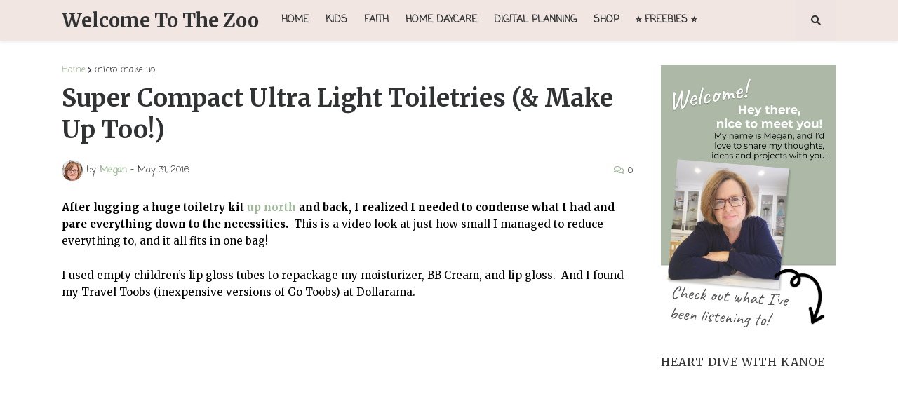

--- FILE ---
content_type: text/html; charset=utf-8
request_url: https://www.google.com/recaptcha/api2/aframe
body_size: 267
content:
<!DOCTYPE HTML><html><head><meta http-equiv="content-type" content="text/html; charset=UTF-8"></head><body><script nonce="8j2pb76Owv3F1j_yYt43Ig">/** Anti-fraud and anti-abuse applications only. See google.com/recaptcha */ try{var clients={'sodar':'https://pagead2.googlesyndication.com/pagead/sodar?'};window.addEventListener("message",function(a){try{if(a.source===window.parent){var b=JSON.parse(a.data);var c=clients[b['id']];if(c){var d=document.createElement('img');d.src=c+b['params']+'&rc='+(localStorage.getItem("rc::a")?sessionStorage.getItem("rc::b"):"");window.document.body.appendChild(d);sessionStorage.setItem("rc::e",parseInt(sessionStorage.getItem("rc::e")||0)+1);localStorage.setItem("rc::h",'1768900648747');}}}catch(b){}});window.parent.postMessage("_grecaptcha_ready", "*");}catch(b){}</script></body></html>